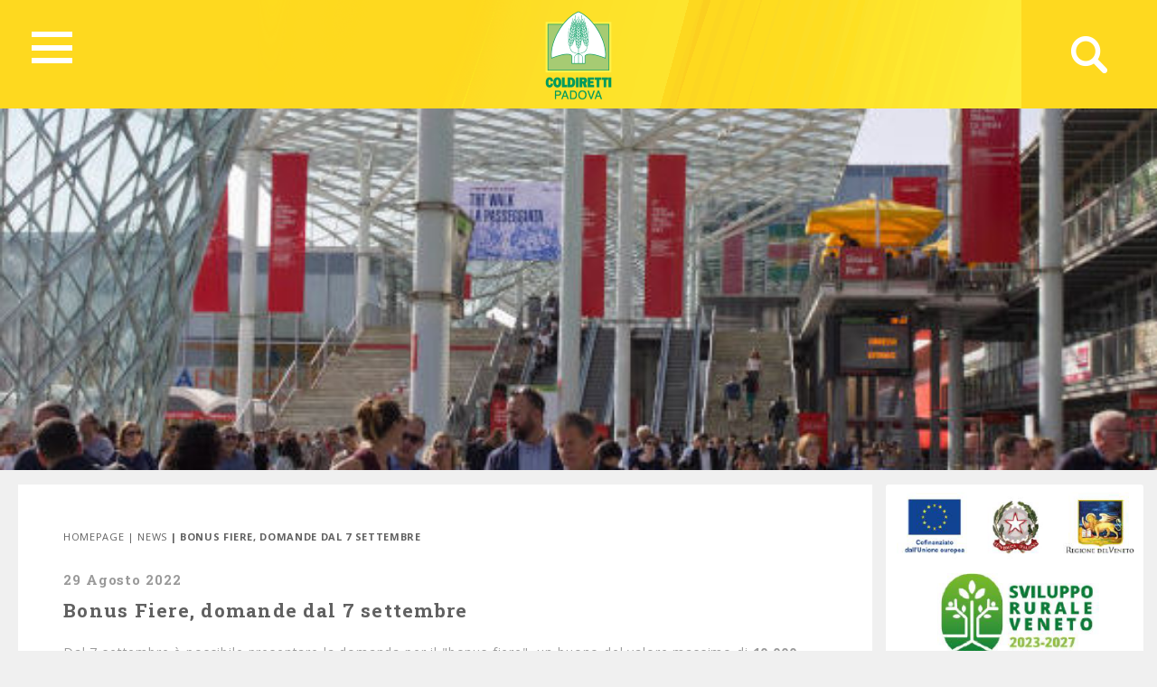

--- FILE ---
content_type: text/html; charset=UTF-8
request_url: https://padova.coldiretti.it/news/bonus-fiere-domande-dal-7-settembre/
body_size: 57554
content:
<!DOCTYPE HTML>
<html>
<head>
	    <title>Coldiretti - PADOVA</title>
    <meta charset="utf-8">
    <meta name="description" content="Coltiviamo un grande amore. L&#039;Italia">
    <meta http-equiv="X-UA-Compatible" content="IE=edge">
    <meta name="viewport" content="width=device-width, initial-scale=1, shrink-to-fit=no">
			
	<!-- Global site tag (gtag.js) - Google Analytics -->
	<script async src="https://www.googletagmanager.com/gtag/js?id=UA-74150300-6"></script>
	<script>
	  window.dataLayer = window.dataLayer || [];
	  function gtag(){dataLayer.push(arguments);}
	  gtag('js', new Date());

	  gtag('config', 'UA-74150300-6');
	</script>

    <meta name='robots' content='index, follow, max-image-preview:large, max-snippet:-1, max-video-preview:-1' />

	<!-- This site is optimized with the Yoast SEO plugin v18.5 - https://yoast.com/wordpress/plugins/seo/ -->
	<link rel="canonical" href="https://padova.coldiretti.it/news/bonus-fiere-domande-dal-7-settembre/" />
	<meta property="og:locale" content="it_IT" />
	<meta property="og:type" content="article" />
	<meta property="og:title" content="Bonus Fiere, domande dal 7 settembre - Veneto Coldiretti" />
	<meta property="og:description" content="Dal 7 settembre è possibile presentare la domanda per il &quot;bonus fiere&quot;, un buono del valore massimo di 10.000 euro, erogabile in favore delle imprese aventi sede operativa nel territorio nazionale per la partecipazione alle manifestazioni fieristiche internazionali di settore organizzate in Italia. Le fiere ricomprese nella misura sono individuate nel calendario fieristico approvato dalla Conferenza [&amp;hellip;]" />
	<meta property="og:url" content="https://padova.coldiretti.it/news/bonus-fiere-domande-dal-7-settembre/" />
	<meta property="og:site_name" content="Veneto Coldiretti" />
	<meta property="article:published_time" content="2022-08-29T09:43:23+00:00" />
	<meta property="og:image" content="https://veneto.coldiretti.it/wp-content/uploads/2022/08/fiere1-600x200-1.jpg" />
	<meta property="og:image:width" content="600" />
	<meta property="og:image:height" content="200" />
	<meta property="og:image:type" content="image/jpeg" />
	<meta name="twitter:card" content="summary_large_image" />
	<meta name="twitter:label1" content="Written by" />
	<meta name="twitter:data1" content="user_padova" />
	<meta name="twitter:label2" content="Est. reading time" />
	<meta name="twitter:data2" content="4 minuti" />
	<script type="application/ld+json" class="yoast-schema-graph">{"@context":"https://schema.org","@graph":[{"@type":"WebSite","@id":"https://veneto.coldiretti.it/#website","url":"https://veneto.coldiretti.it/","name":"Veneto Coldiretti","description":"Coltiviamo un grande amore. L&#039;Italia","potentialAction":[{"@type":"SearchAction","target":{"@type":"EntryPoint","urlTemplate":"https://veneto.coldiretti.it/?s={search_term_string}"},"query-input":"required name=search_term_string"}],"inLanguage":"it-IT"},{"@type":"ImageObject","@id":"https://padova.coldiretti.it/news/bonus-fiere-domande-dal-7-settembre/#primaryimage","inLanguage":"it-IT","url":"https://veneto.coldiretti.it/wp-content/uploads/2022/08/fiere1-600x200-1.jpg","contentUrl":"https://veneto.coldiretti.it/wp-content/uploads/2022/08/fiere1-600x200-1.jpg","width":600,"height":200},{"@type":"WebPage","@id":"https://padova.coldiretti.it/news/bonus-fiere-domande-dal-7-settembre/#webpage","url":"https://padova.coldiretti.it/news/bonus-fiere-domande-dal-7-settembre/","name":"Bonus Fiere, domande dal 7 settembre - Veneto Coldiretti","isPartOf":{"@id":"https://veneto.coldiretti.it/#website"},"primaryImageOfPage":{"@id":"https://padova.coldiretti.it/news/bonus-fiere-domande-dal-7-settembre/#primaryimage"},"datePublished":"2022-08-29T09:43:23+00:00","dateModified":"2022-08-29T09:43:23+00:00","author":{"@id":"https://veneto.coldiretti.it/#/schema/person/74be1714d1b27512ee03631ccd2460e3"},"breadcrumb":{"@id":"https://padova.coldiretti.it/news/bonus-fiere-domande-dal-7-settembre/#breadcrumb"},"inLanguage":"it-IT","potentialAction":[{"@type":"ReadAction","target":["https://padova.coldiretti.it/news/bonus-fiere-domande-dal-7-settembre/"]}]},{"@type":"BreadcrumbList","@id":"https://padova.coldiretti.it/news/bonus-fiere-domande-dal-7-settembre/#breadcrumb","itemListElement":[{"@type":"ListItem","position":1,"name":"Home","item":"https://venezia.coldiretti.it/"},{"@type":"ListItem","position":2,"name":"Bonus Fiere, domande dal 7 settembre"}]},{"@type":"Person","@id":"https://veneto.coldiretti.it/#/schema/person/74be1714d1b27512ee03631ccd2460e3","name":"user_padova","image":{"@type":"ImageObject","@id":"https://veneto.coldiretti.it/#personlogo","inLanguage":"it-IT","url":"https://secure.gravatar.com/avatar/203f1afb6370bad34100039799e2e21e?s=96&d=mm&r=g","contentUrl":"https://secure.gravatar.com/avatar/203f1afb6370bad34100039799e2e21e?s=96&d=mm&r=g","caption":"user_padova"},"url":"https://padova.coldiretti.it/author/user_padova/"}]}</script>
	<!-- / Yoast SEO plugin. -->


<link rel='dns-prefetch' href='//s.w.org' />
<script type="text/javascript">
window._wpemojiSettings = {"baseUrl":"https:\/\/s.w.org\/images\/core\/emoji\/13.1.0\/72x72\/","ext":".png","svgUrl":"https:\/\/s.w.org\/images\/core\/emoji\/13.1.0\/svg\/","svgExt":".svg","source":{"concatemoji":"https:\/\/padova.coldiretti.it\/wp-includes\/js\/wp-emoji-release.min.js?ver=5.9.2"}};
/*! This file is auto-generated */
!function(e,a,t){var n,r,o,i=a.createElement("canvas"),p=i.getContext&&i.getContext("2d");function s(e,t){var a=String.fromCharCode;p.clearRect(0,0,i.width,i.height),p.fillText(a.apply(this,e),0,0);e=i.toDataURL();return p.clearRect(0,0,i.width,i.height),p.fillText(a.apply(this,t),0,0),e===i.toDataURL()}function c(e){var t=a.createElement("script");t.src=e,t.defer=t.type="text/javascript",a.getElementsByTagName("head")[0].appendChild(t)}for(o=Array("flag","emoji"),t.supports={everything:!0,everythingExceptFlag:!0},r=0;r<o.length;r++)t.supports[o[r]]=function(e){if(!p||!p.fillText)return!1;switch(p.textBaseline="top",p.font="600 32px Arial",e){case"flag":return s([127987,65039,8205,9895,65039],[127987,65039,8203,9895,65039])?!1:!s([55356,56826,55356,56819],[55356,56826,8203,55356,56819])&&!s([55356,57332,56128,56423,56128,56418,56128,56421,56128,56430,56128,56423,56128,56447],[55356,57332,8203,56128,56423,8203,56128,56418,8203,56128,56421,8203,56128,56430,8203,56128,56423,8203,56128,56447]);case"emoji":return!s([10084,65039,8205,55357,56613],[10084,65039,8203,55357,56613])}return!1}(o[r]),t.supports.everything=t.supports.everything&&t.supports[o[r]],"flag"!==o[r]&&(t.supports.everythingExceptFlag=t.supports.everythingExceptFlag&&t.supports[o[r]]);t.supports.everythingExceptFlag=t.supports.everythingExceptFlag&&!t.supports.flag,t.DOMReady=!1,t.readyCallback=function(){t.DOMReady=!0},t.supports.everything||(n=function(){t.readyCallback()},a.addEventListener?(a.addEventListener("DOMContentLoaded",n,!1),e.addEventListener("load",n,!1)):(e.attachEvent("onload",n),a.attachEvent("onreadystatechange",function(){"complete"===a.readyState&&t.readyCallback()})),(n=t.source||{}).concatemoji?c(n.concatemoji):n.wpemoji&&n.twemoji&&(c(n.twemoji),c(n.wpemoji)))}(window,document,window._wpemojiSettings);
</script>
<style type="text/css">
img.wp-smiley,
img.emoji {
	display: inline !important;
	border: none !important;
	box-shadow: none !important;
	height: 1em !important;
	width: 1em !important;
	margin: 0 0.07em !important;
	vertical-align: -0.1em !important;
	background: none !important;
	padding: 0 !important;
}
</style>
	<link rel='stylesheet' id='sbi_styles-css'  href='https://veneto.coldiretti.it/wp-content/plugins/instagram-feed/css/sbi-styles.min.css?ver=6.0.4' type='text/css' media='all' />
<link rel='stylesheet' id='wp-block-library-css'  href='https://padova.coldiretti.it/wp-includes/css/dist/block-library/style.min.css?ver=5.9.2' type='text/css' media='all' />
<style id='global-styles-inline-css' type='text/css'>
body{--wp--preset--color--black: #000000;--wp--preset--color--cyan-bluish-gray: #abb8c3;--wp--preset--color--white: #ffffff;--wp--preset--color--pale-pink: #f78da7;--wp--preset--color--vivid-red: #cf2e2e;--wp--preset--color--luminous-vivid-orange: #ff6900;--wp--preset--color--luminous-vivid-amber: #fcb900;--wp--preset--color--light-green-cyan: #7bdcb5;--wp--preset--color--vivid-green-cyan: #00d084;--wp--preset--color--pale-cyan-blue: #8ed1fc;--wp--preset--color--vivid-cyan-blue: #0693e3;--wp--preset--color--vivid-purple: #9b51e0;--wp--preset--gradient--vivid-cyan-blue-to-vivid-purple: linear-gradient(135deg,rgba(6,147,227,1) 0%,rgb(155,81,224) 100%);--wp--preset--gradient--light-green-cyan-to-vivid-green-cyan: linear-gradient(135deg,rgb(122,220,180) 0%,rgb(0,208,130) 100%);--wp--preset--gradient--luminous-vivid-amber-to-luminous-vivid-orange: linear-gradient(135deg,rgba(252,185,0,1) 0%,rgba(255,105,0,1) 100%);--wp--preset--gradient--luminous-vivid-orange-to-vivid-red: linear-gradient(135deg,rgba(255,105,0,1) 0%,rgb(207,46,46) 100%);--wp--preset--gradient--very-light-gray-to-cyan-bluish-gray: linear-gradient(135deg,rgb(238,238,238) 0%,rgb(169,184,195) 100%);--wp--preset--gradient--cool-to-warm-spectrum: linear-gradient(135deg,rgb(74,234,220) 0%,rgb(151,120,209) 20%,rgb(207,42,186) 40%,rgb(238,44,130) 60%,rgb(251,105,98) 80%,rgb(254,248,76) 100%);--wp--preset--gradient--blush-light-purple: linear-gradient(135deg,rgb(255,206,236) 0%,rgb(152,150,240) 100%);--wp--preset--gradient--blush-bordeaux: linear-gradient(135deg,rgb(254,205,165) 0%,rgb(254,45,45) 50%,rgb(107,0,62) 100%);--wp--preset--gradient--luminous-dusk: linear-gradient(135deg,rgb(255,203,112) 0%,rgb(199,81,192) 50%,rgb(65,88,208) 100%);--wp--preset--gradient--pale-ocean: linear-gradient(135deg,rgb(255,245,203) 0%,rgb(182,227,212) 50%,rgb(51,167,181) 100%);--wp--preset--gradient--electric-grass: linear-gradient(135deg,rgb(202,248,128) 0%,rgb(113,206,126) 100%);--wp--preset--gradient--midnight: linear-gradient(135deg,rgb(2,3,129) 0%,rgb(40,116,252) 100%);--wp--preset--duotone--dark-grayscale: url('#wp-duotone-dark-grayscale');--wp--preset--duotone--grayscale: url('#wp-duotone-grayscale');--wp--preset--duotone--purple-yellow: url('#wp-duotone-purple-yellow');--wp--preset--duotone--blue-red: url('#wp-duotone-blue-red');--wp--preset--duotone--midnight: url('#wp-duotone-midnight');--wp--preset--duotone--magenta-yellow: url('#wp-duotone-magenta-yellow');--wp--preset--duotone--purple-green: url('#wp-duotone-purple-green');--wp--preset--duotone--blue-orange: url('#wp-duotone-blue-orange');--wp--preset--font-size--small: 13px;--wp--preset--font-size--medium: 20px;--wp--preset--font-size--large: 36px;--wp--preset--font-size--x-large: 42px;}.has-black-color{color: var(--wp--preset--color--black) !important;}.has-cyan-bluish-gray-color{color: var(--wp--preset--color--cyan-bluish-gray) !important;}.has-white-color{color: var(--wp--preset--color--white) !important;}.has-pale-pink-color{color: var(--wp--preset--color--pale-pink) !important;}.has-vivid-red-color{color: var(--wp--preset--color--vivid-red) !important;}.has-luminous-vivid-orange-color{color: var(--wp--preset--color--luminous-vivid-orange) !important;}.has-luminous-vivid-amber-color{color: var(--wp--preset--color--luminous-vivid-amber) !important;}.has-light-green-cyan-color{color: var(--wp--preset--color--light-green-cyan) !important;}.has-vivid-green-cyan-color{color: var(--wp--preset--color--vivid-green-cyan) !important;}.has-pale-cyan-blue-color{color: var(--wp--preset--color--pale-cyan-blue) !important;}.has-vivid-cyan-blue-color{color: var(--wp--preset--color--vivid-cyan-blue) !important;}.has-vivid-purple-color{color: var(--wp--preset--color--vivid-purple) !important;}.has-black-background-color{background-color: var(--wp--preset--color--black) !important;}.has-cyan-bluish-gray-background-color{background-color: var(--wp--preset--color--cyan-bluish-gray) !important;}.has-white-background-color{background-color: var(--wp--preset--color--white) !important;}.has-pale-pink-background-color{background-color: var(--wp--preset--color--pale-pink) !important;}.has-vivid-red-background-color{background-color: var(--wp--preset--color--vivid-red) !important;}.has-luminous-vivid-orange-background-color{background-color: var(--wp--preset--color--luminous-vivid-orange) !important;}.has-luminous-vivid-amber-background-color{background-color: var(--wp--preset--color--luminous-vivid-amber) !important;}.has-light-green-cyan-background-color{background-color: var(--wp--preset--color--light-green-cyan) !important;}.has-vivid-green-cyan-background-color{background-color: var(--wp--preset--color--vivid-green-cyan) !important;}.has-pale-cyan-blue-background-color{background-color: var(--wp--preset--color--pale-cyan-blue) !important;}.has-vivid-cyan-blue-background-color{background-color: var(--wp--preset--color--vivid-cyan-blue) !important;}.has-vivid-purple-background-color{background-color: var(--wp--preset--color--vivid-purple) !important;}.has-black-border-color{border-color: var(--wp--preset--color--black) !important;}.has-cyan-bluish-gray-border-color{border-color: var(--wp--preset--color--cyan-bluish-gray) !important;}.has-white-border-color{border-color: var(--wp--preset--color--white) !important;}.has-pale-pink-border-color{border-color: var(--wp--preset--color--pale-pink) !important;}.has-vivid-red-border-color{border-color: var(--wp--preset--color--vivid-red) !important;}.has-luminous-vivid-orange-border-color{border-color: var(--wp--preset--color--luminous-vivid-orange) !important;}.has-luminous-vivid-amber-border-color{border-color: var(--wp--preset--color--luminous-vivid-amber) !important;}.has-light-green-cyan-border-color{border-color: var(--wp--preset--color--light-green-cyan) !important;}.has-vivid-green-cyan-border-color{border-color: var(--wp--preset--color--vivid-green-cyan) !important;}.has-pale-cyan-blue-border-color{border-color: var(--wp--preset--color--pale-cyan-blue) !important;}.has-vivid-cyan-blue-border-color{border-color: var(--wp--preset--color--vivid-cyan-blue) !important;}.has-vivid-purple-border-color{border-color: var(--wp--preset--color--vivid-purple) !important;}.has-vivid-cyan-blue-to-vivid-purple-gradient-background{background: var(--wp--preset--gradient--vivid-cyan-blue-to-vivid-purple) !important;}.has-light-green-cyan-to-vivid-green-cyan-gradient-background{background: var(--wp--preset--gradient--light-green-cyan-to-vivid-green-cyan) !important;}.has-luminous-vivid-amber-to-luminous-vivid-orange-gradient-background{background: var(--wp--preset--gradient--luminous-vivid-amber-to-luminous-vivid-orange) !important;}.has-luminous-vivid-orange-to-vivid-red-gradient-background{background: var(--wp--preset--gradient--luminous-vivid-orange-to-vivid-red) !important;}.has-very-light-gray-to-cyan-bluish-gray-gradient-background{background: var(--wp--preset--gradient--very-light-gray-to-cyan-bluish-gray) !important;}.has-cool-to-warm-spectrum-gradient-background{background: var(--wp--preset--gradient--cool-to-warm-spectrum) !important;}.has-blush-light-purple-gradient-background{background: var(--wp--preset--gradient--blush-light-purple) !important;}.has-blush-bordeaux-gradient-background{background: var(--wp--preset--gradient--blush-bordeaux) !important;}.has-luminous-dusk-gradient-background{background: var(--wp--preset--gradient--luminous-dusk) !important;}.has-pale-ocean-gradient-background{background: var(--wp--preset--gradient--pale-ocean) !important;}.has-electric-grass-gradient-background{background: var(--wp--preset--gradient--electric-grass) !important;}.has-midnight-gradient-background{background: var(--wp--preset--gradient--midnight) !important;}.has-small-font-size{font-size: var(--wp--preset--font-size--small) !important;}.has-medium-font-size{font-size: var(--wp--preset--font-size--medium) !important;}.has-large-font-size{font-size: var(--wp--preset--font-size--large) !important;}.has-x-large-font-size{font-size: var(--wp--preset--font-size--x-large) !important;}
</style>
<link rel='stylesheet' id='contact-form-7-css'  href='https://veneto.coldiretti.it/wp-content/plugins/contact-form-7/includes/css/styles.css?ver=5.5.6' type='text/css' media='all' />
<link rel='stylesheet' id='searchandfilter-css'  href='https://veneto.coldiretti.it/wp-content/plugins/search-filter/style.css?ver=1' type='text/css' media='all' />
<link rel='stylesheet' id='wpsl-styles-css'  href='https://veneto.coldiretti.it/wp-content/plugins/wp-store-locator/css/styles.min.css?ver=2.2.235' type='text/css' media='all' />
<link rel='stylesheet' id='bootstrap-css-css'  href='https://padova.coldiretti.it/wp-content/themes/regionali/assets/css/bootstrap.min.css?ver=5.9.2' type='text/css' media='all' />
<link rel='stylesheet' id='font-awesome-css'  href='https://padova.coldiretti.it/wp-content/themes/regionali/assets/css/all.css?ver=5.9.2' type='text/css' media='all' />
<link rel='stylesheet' id='ekko-lightbox-css'  href='https://padova.coldiretti.it/wp-content/themes/regionali/assets/css/ekko-lightbox.css?ver=5.9.2' type='text/css' media='all' />
<link rel='stylesheet' id='swiper-css'  href='https://padova.coldiretti.it/wp-content/themes/regionali/assets/css/swiper.min.css?ver=5.9.2' type='text/css' media='all' />
<link rel='stylesheet' id='main-css-css'  href='https://padova.coldiretti.it/wp-content/themes/regionali/assets/css/main.css?ver=5.9.2' type='text/css' media='all' />
<link rel='stylesheet' id='wp-social-sharing-css'  href='https://veneto.coldiretti.it/wp-content/plugins/wp-social-sharing/static/socialshare.css?ver=1.6' type='text/css' media='all' />
<link rel='stylesheet' id='weathericons-css'  href='https://padova.coldiretti.it/wp-content/plugins/weathersocio//weathericons/css/weather-icons.min.css?ver=2.0.8' type='text/css' media='all' />
<link rel='stylesheet' id='weatherwindicons-css'  href='https://padova.coldiretti.it/wp-content/plugins/weathersocio//weathericons/css/weather-icons-wind.min.css?ver=2.0.8' type='text/css' media='all' />
<link rel='stylesheet' id='select2-css'  href='https://padova.coldiretti.it/wp-content/plugins/weathersocio//assets/css/select2.min.css?ver=4.0.6' type='text/css' media='all' />
<link rel='stylesheet' id='weathersocio-css'  href='https://padova.coldiretti.it/wp-content/plugins/weathersocio//WeatherSocio.css?ver=1.0.0' type='text/css' media='all' />
<script type='text/javascript' src='https://padova.coldiretti.it/wp-includes/js/jquery/jquery.min.js?ver=3.6.0' id='jquery-core-js'></script>
<script type='text/javascript' src='https://padova.coldiretti.it/wp-includes/js/jquery/jquery-migrate.min.js?ver=3.3.2' id='jquery-migrate-js'></script>
<link rel="https://api.w.org/" href="https://padova.coldiretti.it/wp-json/" /><link rel="alternate" type="application/json" href="https://padova.coldiretti.it/wp-json/wp/v2/posts/59053" /><link rel="EditURI" type="application/rsd+xml" title="RSD" href="https://padova.coldiretti.it/xmlrpc.php?rsd" />
<link rel="wlwmanifest" type="application/wlwmanifest+xml" href="https://padova.coldiretti.it/wp-includes/wlwmanifest.xml" /> 
<meta name="generator" content="WordPress 5.9.2" />
<link rel='shortlink' href='https://padova.coldiretti.it/?p=59053' />
<link rel="alternate" type="application/json+oembed" href="https://padova.coldiretti.it/wp-json/oembed/1.0/embed?url=https%3A%2F%2Fpadova.coldiretti.it%2Fnews%2Fbonus-fiere-domande-dal-7-settembre%2F" />
<link rel="alternate" type="text/xml+oembed" href="https://padova.coldiretti.it/wp-json/oembed/1.0/embed?url=https%3A%2F%2Fpadova.coldiretti.it%2Fnews%2Fbonus-fiere-domande-dal-7-settembre%2F&amp;format=xml" />
			<script>
				var ajaxUrl = "https://padova.coldiretti.it/wp-admin/admin-ajax.php";
			</script>

					<style type="text/css" id="wp-custom-css">
			h1 {
    margin: 0;
    font: bold 49px 'Roboto Slab', serif;
    color: white;
}
.mainslider .box .title {
    color: #616161;
    font-size: 27px;
}		</style>
		</head>
<body id="myPage" data-spy="scroll" data-target=".navbar" data-offset="50">
<div class="container-fluid">
	<div id="header" class="p-0" style="margin-left: -15px;">
		<nav id="global-nav" class="nav">
			
			<div class="container text-center">
				
				<!-- Collapse button -->
				<button id="hamburger" type="button" class="hamburger is-closed" data-toggle="offcanvas">
					<span class="hamb-top"></span>
					<span class="hamb-middle"></span>
					<span class="hamb-bottom"></span>
				</button>
				
				<div id="wrapper" style="display: none;">
					<div class="federazione federazione-search-inline federazione_menu">
						<div class="federazione-inner">
							<div class="text">
								<span>Federazioni:</span><span style="font-weight: normal;">Seleziona la federazione Coldiretti a cui vuoi accedere</span>
							</div>
							<div class="select-wrap">
								<select name="prettyfied" class="prettyfied">
									<option value="" selected>Seleziona Regione...</option>
									<option data-icon="" data-html-text="Abruzzo" value="http://www.abruzzo.coldiretti.it">Abruzzo</option>
<option data-icon="" data-html-text="Basilicata" value="http://www.basilicata.coldiretti.it">Basilicata</option>
<option data-icon="" data-html-text="Calabria" value="http://www.calabria.coldiretti.it">Calabria</option>
<option data-icon="" data-html-text="Campania" value="http://www.campania.coldiretti.it">Campania</option>
<option data-icon="" data-html-text="Emilia romagna" value="http://www.emilia-romagna.coldiretti.it">Emilia romagna</option>
<option data-icon="" data-html-text="Friuli Venezia Giulia" value="http://www.friuliveneziagiulia.coldiretti.it">Friuli Venezia Giulia</option>
<option data-icon="" data-html-text="Lazio" value="https://lazio.coldiretti.it">Lazio</option>
<option data-icon="" data-html-text="Liguria" value="http://www.liguria.coldiretti.it">Liguria</option>
<option data-icon="" data-html-text="Lombardia" value="https://lombardia.coldiretti.it">Lombardia</option>
<option data-icon="" data-html-text="Marche" value="http://www.marche.coldiretti.it">Marche</option>
<option data-icon="" data-html-text="Molise" value="http://www.molise.coldiretti.it">Molise</option>
<option data-icon="" data-html-text="Piemonte" value="https://piemonte.coldiretti.it">Piemonte</option>
<option data-icon="" data-html-text="Puglia" value="https://puglia.coldiretti.it">Puglia</option>
<option data-icon="" data-html-text="Sardegna" value="http://www.sardegna.coldiretti.it">Sardegna</option>
<option data-icon="" data-html-text="Sicilia" value="http://www.sicilia.coldiretti.it">Sicilia</option>
<option data-icon="" data-html-text="Toscana" value="http://www.toscana.coldiretti.it">Toscana</option>
<option data-icon="" data-html-text="Trentino Alto Adige" value="http://www.coldirettitrentinoaltoadige.it/">Trentino Alto Adige</option>
<option data-icon="" data-html-text="Umbria" value="http://www.umbria.coldiretti.it">Umbria</option>
<option data-icon="" data-html-text="Valle d'Aosta" value="http://www.valledaosta.coldiretti.it">Valle d'Aosta</option>
<option data-icon="" data-html-text="Veneto" value="https://veneto.coldiretti.it">Veneto</option>
								  </select>

								  <select name="prettyfied2" class="prettyfied">
									<option value="" selected>Seleziona Provincia...</option>
									<option data-icon="" data-html-text="Alessandria" value="http://www.alessandria.coldiretti.it/">Alessandria</option>
<option data-icon="" data-html-text="Ancona" value="http://www.ancona.coldiretti.it/">Ancona</option>
<option data-icon="" data-html-text="Aosta" value="http://www.valledaosta.coldiretti.it/">Aosta</option>
<option data-icon="" data-html-text="Arezzo" value="http://www.arezzo.coldiretti.it/">Arezzo</option>
<option data-icon="" data-html-text="Ascoli Piceno" value="http://www.ascoli-piceno.coldiretti.it/">Ascoli Piceno</option>
<option data-icon="" data-html-text="Asti" value="http://www.asti.coldiretti.it/">Asti</option>
<option data-icon="" data-html-text="Avellino" value="http://www.avellino.coldiretti.it/">Avellino</option>
<option data-icon="" data-html-text="Bari" value="https://bari.coldiretti.it/">Bari</option>
<option data-icon="" data-html-text="Belluno" value="https://belluno.coldiretti.it/">Belluno</option>
<option data-icon="" data-html-text="Benevento" value="http://www.benevento.coldiretti.it/">Benevento</option>
<option data-icon="" data-html-text="Bergamo" value="https://bergamo.coldiretti.it/">Bergamo</option>
<option data-icon="" data-html-text="Bologna" value="http://www.bologna.coldiretti.it/">Bologna</option>
<option data-icon="" data-html-text="Bolzano" value="http://www.coldirettitrentinoaltoadige.it/">Bolzano</option>
<option data-icon="" data-html-text="Brescia" value="https://brescia.coldiretti.it/">Brescia</option>
<option data-icon="" data-html-text="Brindisi" value="https://brindisi.coldiretti.it/">Brindisi</option>
<option data-icon="" data-html-text="Cagliari" value="http://www.cagliari.coldiretti.it/">Cagliari</option>
<option data-icon="" data-html-text="Caltanissetta" value="http://www.caltanissetta.coldiretti.it/">Caltanissetta</option>
<option data-icon="" data-html-text="Campobasso" value="http://www.molise.coldiretti.it/">Campobasso</option>
<option data-icon="" data-html-text="Caserta" value="http://www.caserta.coldiretti.it/">Caserta</option>
<option data-icon="" data-html-text="Catania" value="http://www.catania.coldiretti.it/">Catania</option>
<option data-icon="" data-html-text="Catanzaro" value="http://www.catanzaro.coldiretti.it/">Catanzaro</option>
<option data-icon="" data-html-text="Como" value="https://como-lecco.coldiretti.it/">Como</option>
<option data-icon="" data-html-text="Cosenza" value="http://www.cosenza.coldiretti.it/">Cosenza</option>
<option data-icon="" data-html-text="Cremona" value="https://cremona.coldiretti.it/">Cremona</option>
<option data-icon="" data-html-text="Cuneo" value="http://www.cuneo.coldiretti.it/">Cuneo</option>
<option data-icon="" data-html-text="Enna" value="http://www.enna.coldiretti.it/">Enna</option>
<option data-icon="" data-html-text="Ferrara" value="http://www.ferrara.coldiretti.it/">Ferrara</option>
<option data-icon="" data-html-text="Firenze" value="http://www.firenze.coldiretti.it/">Firenze</option>
<option data-icon="" data-html-text="Foggia" value="https://foggia.coldiretti.it/">Foggia</option>
<option data-icon="" data-html-text="Forlì" value="http://www.forli-cesena.coldiretti.it/">Forlì</option>
<option data-icon="" data-html-text="Frosinone" value="https://frosinone.coldiretti.it/">Frosinone</option>
<option data-icon="" data-html-text="Genova" value="http://www.genova.coldiretti.it/">Genova</option>
<option data-icon="" data-html-text="Gorizia" value="http://www.gorizia.coldiretti.it/">Gorizia</option>
<option data-icon="" data-html-text="Grosseto" value="http://www.grosseto.coldiretti.it/">Grosseto</option>
<option data-icon="" data-html-text="Imperia" value="http://www.imperia.coldiretti.it/">Imperia</option>
<option data-icon="" data-html-text="Isernia" value="http://www.molise.coldiretti.it/">Isernia</option>
<option data-icon="" data-html-text="La Spezia" value="http://www.laspezia.coldiretti.it/">La Spezia</option>
<option data-icon="" data-html-text="L'Aquila" value="http://www.abruzzo.coldiretti.it/">L'Aquila</option>
<option data-icon="" data-html-text="Latina" value="https://latina.coldiretti.it/">Latina</option>
<option data-icon="" data-html-text="Lecce" value="https://lecce.coldiretti.it/">Lecce</option>
<option data-icon="" data-html-text="Livorno" value="http://www.livorno.coldiretti.it/">Livorno</option>
<option data-icon="" data-html-text="Lucca" value="http://www.lucca.coldiretti.it/">Lucca</option>
<option data-icon="" data-html-text="Macerata" value="http://www.macerata.coldiretti.it/">Macerata</option>
<option data-icon="" data-html-text="Mantova" value="https://mantova.coldiretti.it/">Mantova</option>
<option data-icon="" data-html-text="Massa Carrara" value="http://www.massacarrara.coldiretti.it/">Massa Carrara</option>
<option data-icon="" data-html-text="Matera" value="http://www.basilicata.coldiretti.it/">Matera</option>
<option data-icon="" data-html-text="Messina" value="http://www.messina.coldiretti.it/">Messina</option>
<option data-icon="" data-html-text="Milano" value="https://milano.coldiretti.it/">Milano</option>
<option data-icon="" data-html-text="Modena" value="http://www.modena.coldiretti.it/">Modena</option>
<option data-icon="" data-html-text="Napoli" value="http://www.napoli.coldiretti.it/">Napoli</option>
<option data-icon="" data-html-text="Novara" value="http://www.novara.coldiretti.it/">Novara</option>
<option data-icon="" data-html-text="Nuoro" value="http://www.nuoro.coldiretti.it/">Nuoro</option>
<option data-icon="" data-html-text="Oristano" value="http://www.oristano.coldiretti.it/">Oristano</option>
<option data-icon="" data-html-text="Padova" value="https://padova.coldiretti.it/">Padova</option>
<option data-icon="" data-html-text="Palermo" value="http://www.palermo.coldiretti.it/">Palermo</option>
<option data-icon="" data-html-text="Parma" value="http://www.parma.coldiretti.it/">Parma</option>
<option data-icon="" data-html-text="Pavia" value="http://www.pavia.coldiretti.it/">Pavia</option>
<option data-icon="" data-html-text="Perugia" value="http://www.perugia.coldiretti.it/">Perugia</option>
<option data-icon="" data-html-text="Pesaro" value="http://www.pesaro-urbino.coldiretti.it/">Pesaro</option>
<option data-icon="" data-html-text="Piacenza" value="http://www.piacenza.coldiretti.it/">Piacenza</option>
<option data-icon="" data-html-text="Pistoia" value="http://www.pistoia.coldiretti.it/">Pistoia</option>
<option data-icon="" data-html-text="Pordenone" value="http://www.pordenone.coldiretti.it/">Pordenone</option>
<option data-icon="" data-html-text="Ragusa" value="http://www.ragusa.coldiretti.it/">Ragusa</option>
<option data-icon="" data-html-text="Ravenna" value="http://www.ravenna.coldiretti.it/">Ravenna</option>
<option data-icon="" data-html-text="Reggio Calabria" value="http://www.reggiocalabria.coldiretti.it/">Reggio Calabria</option>
<option data-icon="" data-html-text="Reggio Emilia" value="http://www.reggio-emilia.coldiretti.it/">Reggio Emilia</option>
<option data-icon="" data-html-text="Rieti" value="https://rieti.coldiretti.it/">Rieti</option>
<option data-icon="" data-html-text="Rimini" value="http://www.rimini.coldiretti.it/">Rimini</option>
<option data-icon="" data-html-text="Roma" value="https://roma.coldiretti.it/">Roma</option>
<option data-icon="" data-html-text="Rovigo" value="https://rovigo.coldiretti.it/">Rovigo</option>
<option data-icon="" data-html-text="Salerno" value="http://www.salerno.coldiretti.it/">Salerno</option>
<option data-icon="" data-html-text="Sassari" value="http://www.sardegna.coldiretti.it/">Sassari</option>
<option data-icon="" data-html-text="Savona" value="http://www.savona.coldiretti.it/">Savona</option>
<option data-icon="" data-html-text="Siena" value="http://www.siena.coldiretti.it/">Siena</option>
<option data-icon="" data-html-text="Siracusa" value="http://www.siracusa.coldiretti.it/">Siracusa</option>
<option data-icon="" data-html-text="Sondrio" value="https://sondrio.coldiretti.it/">Sondrio</option>
<option data-icon="" data-html-text="Taranto" value="https://taranto.coldiretti.it/">Taranto</option>
<option data-icon="" data-html-text="Teramo" value="http://www.abruzzo.coldiretti.it/">Teramo</option>
<option data-icon="" data-html-text="Terni" value="http://www.terni.coldiretti.it/">Terni</option>
<option data-icon="" data-html-text="Torino" value="http://www.torino.coldiretti.it/">Torino</option>
<option data-icon="" data-html-text="Trapani" value="http://www.trapani.coldiretti.it/">Trapani</option>
<option data-icon="" data-html-text="Trento" value="http://www.coldirettitrentinoaltoadige.it/">Trento</option>
<option data-icon="" data-html-text="Treviso" value="https://treviso.coldiretti.it/">Treviso</option>
<option data-icon="" data-html-text="Trieste" value="http://www.trieste.coldiretti.it/">Trieste</option>
<option data-icon="" data-html-text="Udine" value="http://www.udine.coldiretti.it/">Udine</option>
<option data-icon="" data-html-text="Varese" value="https://varese.coldiretti.it/">Varese</option>
<option data-icon="" data-html-text="Venezia" value="https://venezia.coldiretti.it/">Venezia</option>
<option data-icon="" data-html-text="Vercelli" value="http://www.vercelli-biella.coldiretti.it/">Vercelli</option>
<option data-icon="" data-html-text="Verona" value="https://verona.coldiretti.it/">Verona</option>
<option data-icon="" data-html-text="Vicenza" value="https://vicenza.coldiretti.it/">Vicenza</option>
<option data-icon="" data-html-text="Viterbo" value="https://viterbo.coldiretti.it/">Viterbo</option>
								</select>
										
							</div>
						</div>
					</div>
				
					<ul class="menu">
						<div style='float: left;' class="col-md-6 col-xl-3 sub-menu my-xl-5 mt-5 mb-4">
                                <h6 class="sub-title text-uppercase font-weight-bold white-text">Padova</h6>
                                <ul class="caret-style pl-0">

<li class=""><i class="fas fa-angle-right"></i> <a class="menu-item mb-0"  href="https://padova.coldiretti.it/chi-siamo/">Chi siamo</a></li>
<li class=""><i class="fas fa-angle-right"></i> <a class="menu-item mb-0"  href="https://padova.coldiretti.it/cariche-istituzionali/">Cariche istituzionali</a></li>
<li class=""><i class="fas fa-angle-right"></i> <a class="menu-item mb-0"  href="https://padova.coldiretti.it/le-nostre-sedi/">Le nostre sedi</a></li>
<li class=""><i class="fas fa-angle-right"></i> <a class="menu-item mb-0"  href="https://padova.coldiretti.it/contattaci/">Contattaci</a></li>
<li class=""><i class="fas fa-angle-right"></i> <a class="menu-item mb-0"  href="https://padova.coldiretti.it/category/news/">News</a></li>
<li class=""><i class="fas fa-angle-right"></i> <a class="menu-item mb-0"  href="/eventi">Eventi</a></li>
<li class=""><i class="fas fa-angle-right"></i> <a class="menu-item mb-0"  href="https://padova.coldiretti.it/amico-del-coltivatore/">Amico del Coltivatore</a></li>

</ul>
                            </div>
<div style='float: left;' class="col-md-6 col-xl-3 sub-menu my-xl-5 mt-5 mb-4">
                                <h6 class="sub-title text-uppercase font-weight-bold white-text">Le attività</h6>
                                <ul class="caret-style pl-0">

<li class=""><i class="fas fa-angle-right"></i> <a class="menu-item mb-0"  href="https://formazionecoldirettiveneto.simpledo.it/Corsi/FormazioneCorsi?s=&p=Padova&d=">Portale Coldiretti Padova Formazione</a></li>
<li class=""><i class="fas fa-angle-right"></i> <a class="menu-item mb-0"  href="https://coldiretti.dyndevicelcms.com/it/">Portale Coldiretti Veneto e-Learning</a></li>
<li class=""><i class="fas fa-angle-right"></i> <a class="menu-item mb-0"  href="https://padova.coldiretti.it/category/progetti/">Progetti</a></li>
<li class=""><i class="fas fa-angle-right"></i> <a class="menu-item mb-0"  href="http://giovanimpresa.coldiretti.it/">Giovani Impresa</a></li>
<li class=""><i class="fas fa-angle-right"></i> <a class="menu-item mb-0"  href="https://www.coldiretti.it/servizio/federpensionati-coldiretti">Federpensionati</a></li>
<li class=""><i class="fas fa-angle-right"></i> <a class="menu-item mb-0"  href="http://www.donneimpresa.coldiretti.it/">Donne Impresa</a></li>

</ul>
                            </div>
<div style='float: left;' class="col-md-6 col-xl-3 sub-menu my-xl-5 mt-5 mb-4">
                                <h6 class="sub-title text-uppercase font-weight-bold white-text">Struttura Coldiretti</h6>
                                <ul class="caret-style pl-0">

<li class=""><i class="fas fa-angle-right"></i> <a class="menu-item mb-0"  target='_blank'  href="http://www.cafcoldiretti.it/">CAF</a></li>
<li class=""><i class="fas fa-angle-right"></i> <a class="menu-item mb-0"  target='_blank'  href="http://www.caa.coldiretti.it/">CAA</a></li>
<li class=""><i class="fas fa-angle-right"></i> <a class="menu-item mb-0"  target='_blank'  href="http://www.epaca.it/">EPACA</a></li>
<li class=""><i class="fas fa-angle-right"></i> <a class="menu-item mb-0"  target='_blank'  href="https://www.campagnamica.it/la-nostra-rete/gli-agriturismi/">Terranostra</a></li>
<li class=""><i class="fas fa-angle-right"></i> <a class="menu-item mb-0"  target='_blank'  href="http://www.uecoop.org/">UE Coop</a></li>

</ul>
                            </div>
<div style='float: left;' class="col-md-6 col-xl-3 sub-menu my-xl-5 mt-5 mb-4">
                                <h6 class="sub-title text-uppercase font-weight-bold white-text">WWW</h6>
                                <ul class="caret-style pl-0">

<li class=""><i class="fas fa-angle-right"></i> <a class="menu-item mb-0"  target='_blank'  href="https://www.coldiretti.it/">Coldiretti</a></li>
<li class=""><i class="fas fa-angle-right"></i> <a class="menu-item mb-0"  target='_blank'  href="https://www.campagnamica.it/">Campagna Amica</a></li>
<li class=""><i class="fas fa-angle-right"></i> <a class="menu-item mb-0"  target='_blank'  href="https://www.ilpuntocoldiretti.it/">Il punto Coldiretti</a></li>
<li class=""><i class="fas fa-angle-right"></i> <a class="menu-item mb-0"  target='_blank'  href="https://www.agricorporatefinance.it">AgriCorporateFinance</a></li>

</ul>
                            </div>
					</ul>
					
				</div>
				
				<a href="https://padova.coldiretti.it">
					<img id="logo" src="https://veneto.coldiretti.it/wp-content/themes/regionali/assets/img/logo-padova.png">			
				</a>
				<a href="javascript:;" onclick="showhideSearch();" class="search-toggle"></a>
				
			</div>
			<div id="search_form" class="search-wrap vcenter-wrap" style="display:  none">
				<div class="centercol">
					<form role="search" method="get" id="searchform" class="searchform" action="https://padova.coldiretti.it">
						<div>
							<input id="search-string-std" type="text" name="s" placeholder="Cosa stai cercando?">
							<input type="submit" id="searchsubmit" value="Cerca" />
						</div>
					</form>
				</div>

			</div>
		</nav>
		
	</div>
<div class="row">
	<div class="col-sm-12" style="background-image: url('https://veneto.coldiretti.it/wp-content/uploads/2022/08/fiere1-600x200-1.jpg'); background-size: cover; width: 100%; height: 450px; margin-top: -50px;">
		<h1 style="position: relative; bottom: -80px;" class="text-center"></h1>
	</div>
</div>		
	
<div class="row mt-3 mb-3">
	<div class="col-sm-12">
		<div class="row" style="margin-left: 5px;">
			<div class="col-sm-9 page-content-inner">

                        <div class="breadcrumbs">
                            <a href="https://padova.coldiretti.it/">Homepage</a>
                             | <a href="https://padova.coldiretti.it/category/news/">News</a>                            <strong> | Bonus Fiere, domande dal 7 settembre</strong>
                        </div>
                        							
                            <div class="date">29 Agosto 2022</div>
                            <div class="title">Bonus Fiere, domande dal 7 settembre</div>
                            <div class="text"><p>Dal 7 settembre è possibile presentare la domanda per il "bonus fiere", un buono del valore massimo di <strong>10.000 euro</strong>, erogabile in favore delle imprese aventi sede operativa nel territorio nazionale per la partecipazione alle manifestazioni fieristiche internazionali di settore organizzate in Italia. Le fiere ricomprese nella misura sono individuate nel <a href="http://www.regioni.it/home/calendario-manifestazioni-fieristiche-2662/">calendario fieristico</a> approvato dalla Conferenza delle regioni e delle province autonome e dovranno avere luogo nel periodo compreso tra il 16 luglio 2022, data di entrata in vigore della legge di conversione del decreto legge, e il 31 dicembre 2022. L'incentivo è previsto nel quadro degli interventi delineati dal "Decreto Aiuti".</p>
<h2>A chi si rivolge</h2>
<p>L’incentivo “Buono Fiere” è rivolto a tutte le imprese aventi sede operativa nel territorio nazionale che, nel periodo compreso tra il 16 luglio 2022 e il 31 dicembre 2022, partecipano alle manifestazioni fieristiche internazionali di settore organizzate in Italia, di cui al calendario fieristico approvato dalla Conferenza delle regioni e delle province autonome.</p>
<h2>Risorse</h2>
<p>Lo stanziamento complessivo previsto per l’intervento è di 34 milioni di euro per l’anno 2022.</p>
<h2>Come funziona</h2>
<div>I termini e le modalità di presentazione delle istanze di agevolazione sono stati definiti con il <a href="https://www.mise.gov.it/index.php/it/incentivi/buono-fiere#normativa">decreto direttoriale 4 agosto 2022</a>.</div>
<p>Le domande di agevolazione, presentate dal legale rappresentate dell’impresa, dovranno pervenire esclusivamente tramite procedura informatica (il cui link sarà reso disponibile, in tempo utile, nella presente sezione), dalle ore 10:00 alle ore 17:00 di tutti i giorni lavorativi, dal lunedì al venerdì, a decorrere dal <strong>9 settembre 2022</strong>, secondo le modalità indicate dal decreto direttoriale medesimo. Nell’istanza dovrà essere riportato l’indirizzo di posta elettronica certificata dell’impresa valido e funzionante, che è utilizzato per ogni comunicazione tra impresa e Ministero, nonché l’IBAN relativo al conto corrente bancario intestato al soggetto richiedente.</p>
<p>Il Buono Fiere, che può riguardare la partecipazione a una o più manifestazioni fieristiche, può essere richiesto una sola volta da ciascun soggetto beneficiario.</p>
<div>A decorrere dalle ore 10:00 del <strong>7 settembre 2022</strong> e fino al termine iniziale di apertura dello sportello per l’invio delle domande di agevolazione, inoltre, i soggetti proponenti possono verificare, ai fini dello svolgimento delle successive procedure di compilazione e finalizzazione della domanda di agevolazione, il possesso dei requisiti tecnici e delle necessarie autorizzazioni per accedere e utilizzare la procedura informatica.</div>
<p>Il Buono Fiere è assegnato dal Ministero, sulla base dell’ordine temporale di ricezione delle domande, ed è inviato dal Ministero all’indirizzo di posta elettronica certificata del soggetto beneficiario, come indicata in sede di presentazione della domanda.</p>
<ul>
<li><a href="https://www.mise.gov.it/images/stories/documenti/Fac-simile_Modulo_di_richiesta_Buono_Fiere_2.pdf">Fac-simile Modulo di richiesta Buono Fiere</a> (pdf)</li>
<li><a href="https://www.mise.gov.it/images/stories/documenti/DD_buono_fiere_20220802_V02__Allegato_Oneri_informativi.pdf">Allegato al Decreto Direttoriale 4 agosto 2022 – oneri informativi</a> (pdf)</li>
</ul>
<h2>Spese ammissibili</h2>
<div>Sono ammissibili all’agevolazione, fino a esaurimento delle risorse disponibili per l’intervento, le spese sostenute dalle imprese per la partecipazione alle manifestazioni fieristiche, consistenti in:</div>
<p>spese per l’affitto degli spazi espositivi. Oltre all’affitto degli spazi espositivi, rientrano in tale categoria le spese relative al pagamento di quote per servizi assicurativi e altri oneri obbligatori previsti dalla manifestazione fieristica;</p>
<ul>
<li>spese per l’allestimento degli spazi espositivi, comprese le spese relative a servizi di progettazione e di realizzazione dello spazio espositivo, nonché all’esecuzione di allacciamenti ai pubblici servizi;</li>
<li>spese per la pulizia dello spazio espositivo;</li>
<li>spese per il trasporto di campionari specifici utilizzati esclusivamente in occasione della partecipazione alle manifestazioni fieristiche, compresi gli oneri assicurativi e similari connessi, nonché le spese per i servizi di facchinaggio o di trasporto interno nell’ambito dello spazio fieristico;</li>
<li>spese per i servizi di stoccaggio dei materiali necessari e dei prodotti esposti;</li>
<li>spese per il noleggio di impianti audio-visivi e di attrezzature e strumentazioni varie;</li>
<li>spese per l’impiego di hostess, steward e interpreti a supporto del personale aziendale;</li>
<li>spese per i servizi di catering per la fornitura di buffet all’interno dello spazio espositivo;</li>
<li>spese per le attività pubblicitarie, di promozione e di comunicazione, connesse alla partecipazione alla fiera e quelle sostenute per la realizzazione di brochure di presentazione, di poster, cartelloni, flyer, cataloghi, listini, video o altri contenuti multimediali, connessi alla partecipazione alla manifestazione fieristica.</li>
</ul>
<p>Non sono ammesse all’agevolazione le spese relative a imposte e tasse. L’imposta sul valore aggiunto è ammissibile all’agevolazione solo se la stessa rappresenta per il beneficiario un costo effettivo non recuperabile.</p>
</div>

                            



                            <div class="tags">
                                <ul>
                                                                    </ul>
                            </div><!-- .tags -->

                            <div class="social-share">
                                <span class="label">Share on:</span>
                                		<div class="social-sharing ss-social-sharing">
				        <a onclick="return ss_plugin_loadpopup_js(this);" rel="external nofollow" class="ss-button-twitter" href="http://twitter.com/intent/tweet/?text=Bonus+Fiere%2C+domande+dal+7+settembre&url=https%3A%2F%2Fpadova.coldiretti.it%2Fnews%2Fbonus-fiere-domande-dal-7-settembre%2F" target="_blank">Share on Twitter </a><a onclick="return ss_plugin_loadpopup_js(this);" rel="external nofollow" class="ss-button-facebook" href="http://www.facebook.com/sharer/sharer.php?u=https%3A%2F%2Fpadova.coldiretti.it%2Fnews%2Fbonus-fiere-domande-dal-7-settembre%2F" target="_blank" >Share on Facebook</a><a onclick="return ss_plugin_loadpopup_js(this);" rel="external nofollow" class="ss-button-linkedin" href="http://www.linkedin.com/shareArticle?mini=true&url=https%3A%2F%2Fpadova.coldiretti.it%2Fnews%2Fbonus-fiere-domande-dal-7-settembre%2F&title=Bonus+Fiere%2C+domande+dal+7+settembre" target="_blank" >Share on Linkedin</a>	        	    </div>
	                                    <!-- <a href="javascript:;"><img src="/img_layout/ico-tw.png" /></a>
                            <a href="javascript:;"><img src="/img_layout/ico-fb.png" /></a>
                            <a href="javascript:;"><img src="/img_layout/ico-gp.png" /></a>
                            <a href="javascript:;"><img src="/img_layout/ico-in.png" /></a> -->
                            </div><!-- /social-share -->

			</div>
			<div class="col-sm-3">
									
			<div class="col-md-12 pb-2 pl-0 pr-0 pt-0">
								<a title="Sviluppo Rurale Veneto 2023-2027" target="_blank" href="https://padova.coldiretti.it/progetti/sviluppo-rurale-veneto-2023-2027/">
					<img class="card-img-top locandina-home" src="https://veneto.coldiretti.it/wp-content/uploads/2025/05/Immagine-2025-05-30-104919.png" alt="Sviluppo Rurale Veneto 2023-2027">
				</a>
				   
							</div>

			
			<div class="col-md-12 pb-2 pl-0 pr-0 pt-0">
								<a title="Il Tempo delle Donne &#8211; BANDI" target="_blank" href="https://padova.coldiretti.it/formazione/il-tempo-delle-donne-bandi/">
					<img class="card-img-top locandina-home" src="https://veneto.coldiretti.it/wp-content/uploads/2025/01/tempodonne-banner-545x343.jpg" alt="Il Tempo delle Donne &#8211; BANDI">
				</a>
				   
								<p class="text-center" style="font: bold 13px 'Roboto Slab', serif; padding: 7px 7px 0px 7px;">Il Tempo delle Donne - Tutti i BANDI</p>
							</div>

			
			<div class="col-md-12 pb-2 pl-0 pr-0 pt-0">
								<a title="Sportello Mentore 2025" target="_blank" href="https://padova.coldiretti.it/news/sportello-mentore-2025-gli-appuntamenti-gratuiti-per-le-imprese/">
					<img class="card-img-top locandina-home" src="https://veneto.coldiretti.it/wp-content/uploads/2023/09/sportello-mentore2-603x343.jpg" alt="Sportello Mentore 2025">
				</a>
				   
							</div>

			
			<div class="col-md-12 pb-2 pl-0 pr-0 pt-0">
								<a title="Psr Padova Corsi" target="_blank" href="https://padova.coldiretti.it/formazione/psr-padova-corsi/">
					<img class="card-img-top locandina-home" src="https://veneto.coldiretti.it/wp-content/uploads/2023/09/HOME-PAGE-SITO_Banner_PSR_beneficiari.png" alt="Psr Padova Corsi">
				</a>
				   
								<p class="text-center" style="font: bold 13px 'Roboto Slab', serif; padding: 7px 7px 0px 7px;">PSR Padova - Corsi</p>
							</div>

			
			<div class="col-md-12 pb-2 pl-0 pr-0 pt-0">
								<a title="Gruppo Operativo Brenta 2030" target="_blank" href="https://padova.coldiretti.it/news/gruppo-operativo-brenta-2030/">
					<img class="card-img-top locandina-home" src="https://veneto.coldiretti.it/wp-content/uploads/2022/03/4-ISTITUZIONALI.png" alt="Gruppo Operativo Brenta 2030">
				</a>
				   
								<p class="text-center" style="font: bold 13px 'Roboto Slab', serif; padding: 7px 7px 0px 7px;"><h6><strong>GRUPPO OPERATIVO BRENTA 2030</strong></h6></p>
							</div>

			
			<div class="col-md-12 pb-2 pl-0 pr-0 pt-0">
								<a title="Punto Impresa Digitale Pid 2025" target="_blank" href="https://padova.coldiretti.it/news/punto-impresa-digitale-pid-2025-i-webinar-e-le-attivita-gratuite-negli-sportelli-di-coldiretti-impresa-verde-padova/">
					<img class="card-img-top locandina-home" src="https://veneto.coldiretti.it/wp-content/uploads/2021/11/banner_sportelli_PID22-402x343.jpg" alt="Punto Impresa Digitale Pid 2025">
				</a>
				   
							</div>

			
			<div class="col-md-12 pb-2 pl-0 pr-0 pt-0">
								<a title="Portale del socio" target="_blank" href="https://socio.coldiretti.it/">
					<img class="card-img-top locandina-home" src="https://veneto.coldiretti.it/wp-content/uploads/2019/06/banner_PS-100-1.jpg" alt="Portale del socio">
				</a>
				   
							</div>

			
			<div class="col-md-12 pb-2 pl-0 pr-0 pt-0">
								<a title="Il punto coldiretti" target="_blank" href="https://www.ilpuntocoldiretti.it">
					<img class="card-img-top locandina-home" src="https://veneto.coldiretti.it/wp-content/uploads/2019/01/banner-punto-copy.nuovopsd.jpg" alt="Il punto coldiretti">
				</a>
				   
							</div>

			
			<div class="col-md-12 pb-2 pl-0 pr-0 pt-0">
								<a title="Campagna Amica" target="_blank" href="https://www.campagnamica.it">
					<img class="card-img-top locandina-home" src="https://veneto.coldiretti.it/wp-content/uploads/2019/01/banner-logo-new.jpg" alt="Campagna Amica">
				</a>
				   
								<p class="text-center" style="font: bold 13px 'Roboto Slab', serif; padding: 7px 7px 0px 7px;">Campagna Amica</p>
							</div>

			
			<div class="col-md-12 pb-2 pl-0 pr-0 pt-0">
								<a title="Scopri i nostri Mercati di Campagna Amica" target="_blank" href="https://padova.coldiretti.it/news/mercati-campagna-amica-padova/">
					<img class="card-img-top locandina-home" src="https://veneto.coldiretti.it/wp-content/uploads/2021/01/banner-mercati-ca21.jpeg" alt="Scopri i nostri Mercati di Campagna Amica">
				</a>
				   
								<p class="text-center" style="font: bold 13px 'Roboto Slab', serif; padding: 7px 7px 0px 7px;">Vieni a trovarci nei Mercati di Campagna Amica</p>
							</div>

			
			<div class="col-md-12 pb-2 pl-0 pr-0 pt-0">
								<a title="L&#8217;Amico del Coltivatore" target="_blank" href="https://padova.coldiretti.it/amico-del-coltivatore/">
					<img class="card-img-top locandina-home" src="https://veneto.coldiretti.it/wp-content/uploads/2025/10/amico325-cop-243x343.jpg" alt="L&#8217;Amico del Coltivatore">
				</a>
				   
								<p class="text-center" style="font: bold 13px 'Roboto Slab', serif; padding: 7px 7px 0px 7px;">Scarica e leggi l'ultima uscita</p>
							</div>

			
			<div class="col-md-12 pb-2 pl-0 pr-0 pt-0">
								<a title="Consegna a domicilio, istruzioni per l&#8217;uso" target="_blank" href="https://padova.coldiretti.it/news/mercato-coperto-di-padova-la-spesa-a-domicilio-tutte-le-informazioni-pratiche/">
					<img class="card-img-top locandina-home" src="https://veneto.coldiretti.it/wp-content/uploads/2020/04/Schermata-2020-04-03-alle-13.15.46-434x343.png" alt="Consegna a domicilio, istruzioni per l&#8217;uso">
				</a>
				   
							</div>

			
			<div class="col-md-12 pb-2 pl-0 pr-0 pt-0">
								<a title="Fiori a casa tua" target="_blank" href="https://padova.coldiretti.it/news/fiori-a-casa-tua/">
					<img class="card-img-top locandina-home" src="https://veneto.coldiretti.it/wp-content/uploads/2020/04/banner-fiori-1.jpg" alt="Fiori a casa tua">
				</a>
				   
								<p class="text-center" style="font: bold 13px 'Roboto Slab', serif; padding: 7px 7px 0px 7px;">Scopri le aziende florovivaistiche che praticano la vendita on line e la consegna a domicilio</p>
							</div>

			
			<div class="col-md-12 pb-2 pl-0 pr-0 pt-0">
								<a title="La spesa a casa tua" target="_blank" href="https://veneto.coldiretti.it/news/campagna-amica-a-casa-tua/">
					<img class="card-img-top locandina-home" src="https://veneto.coldiretti.it/wp-content/uploads/2020/04/Schermata-2020-04-15-alle-18.46.02.png" alt="La spesa a casa tua">
				</a>
				   
								<p class="text-center" style="font: bold 13px 'Roboto Slab', serif; padding: 7px 7px 0px 7px;">Tutte le aziende che consegnano a domicilio</p>
							</div>

										</div>
		</div>
	</div>	
</div>
<footer id="footer" class="ml-0 mr-0" style="width: calc(100% + 30px); margin-left: -15px !important;">
		<div class="topbar vcenter-wrap mb-2">
			<div class="vcenter" style="padding-top: 17px;">
				<img src="https://veneto.coldiretti.it/wp-content/themes/regionali/assets/img/logo-scroll.png">
	   			</div>
		</div>
		
		<div class="row mx-0">

			<div class="col-md-4 px-2" style="max-height: 350px; overflow: auto;">
				<div class="px-4">
									</div>
			</div>
			<div class="col-md-4 px-2" style="max-height: 350px; overflow: auto;">
				<div class="px-4">
									</div>
			</div>
			<div class="col-md-4 px-2" style="max-height: 350px; overflow: auto;">
				<div class="px-4">
									</div>
			</div>
				
		</div>
			
		<div class="bottombar mt-2">
			Copyright 2018 COLDIRETTI. Tutti i diritti riservati. - <a style="color: white; font-weight: bold" href="/privacy" title="Privacy">Privacy</a>
		</div>
		
	</footer>

</div> <!-- CHIUSURA CONTAINER FLUID -->
<!-- Instagram Feed JS -->
<script type="text/javascript">
var sbiajaxurl = "https://padova.coldiretti.it/wp-admin/admin-ajax.php";
</script>
<link rel='stylesheet' id='basecss-css'  href='https://veneto.coldiretti.it/wp-content/plugins/eu-cookie-law/css/style.css?ver=5.9.2' type='text/css' media='all' />
<script type='text/javascript' src='https://padova.coldiretti.it/wp-includes/js/dist/vendor/regenerator-runtime.min.js?ver=0.13.9' id='regenerator-runtime-js'></script>
<script type='text/javascript' src='https://padova.coldiretti.it/wp-includes/js/dist/vendor/wp-polyfill.min.js?ver=3.15.0' id='wp-polyfill-js'></script>
<script type='text/javascript' id='contact-form-7-js-extra'>
/* <![CDATA[ */
var wpcf7 = {"api":{"root":"https:\/\/padova.coldiretti.it\/wp-json\/","namespace":"contact-form-7\/v1"}};
/* ]]> */
</script>
<script type='text/javascript' src='https://veneto.coldiretti.it/wp-content/plugins/contact-form-7/includes/js/index.js?ver=5.5.6' id='contact-form-7-js'></script>
<script type='text/javascript' src='https://padova.coldiretti.it/wp-content/themes/regionali/assets/js/bootstrap.min.js?ver=0.0.1' id='bootstrap-js-js'></script>
<script type='text/javascript' src='https://padova.coldiretti.it/wp-content/themes/regionali/assets/js/custom.js?ver=0.0.1' id='regioni_custom-js'></script>
<script type='text/javascript' src='https://padova.coldiretti.it/wp-content/themes/regionali/assets/js/ekko-lightbox.min.js?ver=0.0.1' id='ekko-lightbox-min-js'></script>
<script type='text/javascript' src='https://padova.coldiretti.it/wp-content/themes/regionali/assets/js/ekko-lightbox.min.js.map?ver=0.0.1' id='ekko-lightbox-min-map-js'></script>
<script type='text/javascript' src='https://veneto.coldiretti.it/wp-content/plugins/wp-social-sharing/static/socialshare.js?ver=1.6' id='wp-social-sharing-js'></script>
<script type='text/javascript' src='https://padova.coldiretti.it/wp-content/plugins/weathersocio//assets/js/select2.full.min.js?ver=4.0.6' id='select2-js'></script>
<script type='text/javascript' id='eucookielaw-scripts-js-extra'>
/* <![CDATA[ */
var eucookielaw_data = {"euCookieSet":"1","autoBlock":"0","expireTimer":"0","scrollConsent":"0","networkShareURL":"","isCookiePage":"","isRefererWebsite":""};
/* ]]> */
</script>
<script type='text/javascript' src='https://veneto.coldiretti.it/wp-content/plugins/eu-cookie-law/js/scripts.js?ver=3.1.6' id='eucookielaw-scripts-js'></script>
</body>
</html><!--
Performance optimized by Redis Object Cache. Learn more: https://wprediscache.com

Retrieved 6181 objects (619 KB) from Redis using Predis (v1.1.9).
-->


--- FILE ---
content_type: text/css
request_url: https://padova.coldiretti.it/wp-content/plugins/weathersocio//WeatherSocio.css?ver=1.0.0
body_size: 5805
content:
/*
==========================================================================
IMPORTO FONTS
==========================================================================
*/
@font-face {
    font-family: OpenSans;
    src: url('fonts/OpenSans-Regular.eot');
    src: url('fonts/OpenSans-Regular.woff') format('woff'),
    url('fonts/OpenSans-Regular.ttf') format('truetype');
    font-weight: normal;
}

@font-face {
    font-family: OpenSans;
    src: url('fonts/OpenSans-Bold.eot');
    src: url('fonts/OpenSans-Bold.woff') format('woff'),
    url('fonts/OpenSans-Bold.ttf') format('truetype');
    font-weight: bold;
}

@font-face {
    font-family: RobotoSlab;
    src: url('fonts/RobotoSlab-Regular.eot');
    src: url('fonts/RobotoSlab-Regular.woff') format('woff'),
    url('fonts/RobotoSlab-Regular.ttf') format('truetype');
    font-weight: normal;
}

@font-face {
    font-family: RobotoSlab;
    src: url('fonts/RobotoSlab-Bold.eot');
    src: url('fonts/RobotoSlab-Bold.woff') format('woff'),
    url('fonts/RobotoSlab-Bold.ttf') format('truetype');
    font-weight: bold;
}

/*
==========================================================================
CSS TABLE
==========================================================================
*/

#weather_socio_container {
    width: 100%;
    margin: 0 !important;
    height: 100%;

}

#weather_socio_container > table {

    margin: 0;

}

#weather_socio_container tr {

    border-bottom: none;

}

#weather_socio_container > table > tbody > tr > th:first-of-type {

    text-align: left;

}

#weather_socio_container > table > tbody > tr > th {

    font-size: 1.6em;
    position: relative;
    font-family: RobotoSlab;
    text-align: center;
}

#weather_socio_container > table > tbody > tr > td {

    padding: 0 !important;
    text-align: center;

}

#weather_socio_container > table > tbody > tr > th > span {
    color: #ffffff;
    z-index: 2;
    position: relative;
}

#weather_socio_container > table > tbody > tr > td > span {
    color: #ffffff;
    font-family: RobotoSlab;
    font-size: 1.4em;
}

#weather_socio_container > table > tbody > tr > th > span:first-of-type {
    padding-left: 5%;
}

#weather_socio_container > table > tbody > tr > td > i {
    color: #ffffff;
    font-size: 4em;
    padding-top: 35%;
    padding-bottom: 40%;
}

#weather_socio_container > table > tbody > tr > th:before {

    position: absolute;
    content: "";
    background-color: rgba(255, 255, 255, 0.3);
    width: 100%;
    height: 100%;
    top: 0;
    left: 0;

}

#weather_socio_container > table > tbody > tr:first-of-type > td > div {

    height: 100%;
    border: 0.2em solid #238f50;
    font-family: RobotoSlab;
}

#weather_socio_container > table > tbody > tr:first-of-type > td > div span {
    height: 2.6em;
}

#weather_socio_container > table > tbody > tr:last-of-type {
    height: 90%;
}

#weather_socio_container > table > tbody > tr > td:nth-child(1),
#weather_socio_container > table > tbody > tr > th:nth-child(1) {

    background-color: #238f50;
    width: 40%;
}

#weather_socio_container > table > tbody > tr > td:nth-child(2),
#weather_socio_container > table > tbody > tr > th:nth-child(2) {

    background-color: #6c9b58;
    width: 20%;
}

#weather_socio_container > table > tbody > tr > td:nth-child(3),
#weather_socio_container > table > tbody > tr > th:nth-child(3) {

    background-color: #79a356;
    width: 20%;
}

#weather_socio_container > table > tbody > tr > td:nth-child(4),
#weather_socio_container > table > tbody > tr > th:nth-child(4) {

    background-color: #79ae5e;
    width: 20%;
}

#first_row_info {
    margin: 0 auto;
    width: auto !important;
}

#first_row_info > tbody > tr > td > i {
    color: #ffffff;

    font-size: 1em;
}

#first_row_info > tbody > tr > td > span {
    color: #ffffff;
    font-family: RobotoSlab;
    font-size: 1.5em;
}

i.first_column_icon {
    font-size: 6em !important;

}

span.first_column_temp {

    font-size: 6em !important;

}

tr.weather_no_data {
    width: 100% !important;
    height: 100% !important;

}

td.weather_no_data {
    text-align: center !important;
    width: 100% !important;
    height: 100% !important;

}

span.weather_no_data {

    padding: 0 !important;

}

#weather_socio_wrapper {

    background-color: #238f50;
    position: relative;

}

#weather_socio_loading {
    position: absolute;
    width: 100%;
    height: 100%;
    background-color: #f0f0f0;
    z-index: 9;
    display: none;
}

#weather_socio_container {
    position: absolute;
    width: 100%;
    height: 100%;
    background-color: #238f50;
    z-index: 1;
}

#weather_socio_wrapper .select2-selection__placeholder {

    color: #238f50;
    font-family: RobotoSlab;
    font-weight: bold;
    position: absolute;
    top: 50%;
    transform: translateY(-50%);
    height: auto!important;
    font-size: 1.4em;
}

#weather_socio_wrapper .select2-container--default .select2-selection {
    border-radius: 0 !important;
}

.select2-container--default .select2-selection--single .select2-selection__arrow b {
    border-color: #888 transparent transparent transparent;
    border-style: solid;
    border-width: 0.4em 0.3em 0 0.3em;
    height: 0;
    left: 50%;
    margin-left: -4px;
    margin-top: -2px;
    position: absolute;
    top: 50%;
    width: 0;
    transform: translate(-50% , -50%);
}

.select2-container--default .select2-selection--single .select2-selection__arrow {
    height: 26px;
    position: absolute;
    top: 1px;
    right: 1px;
    width: 1.4em;
}




/*
====================================================
regola per override css sito regionali
====================================================
*/

#weather_socio_container table td{
    font-size:inherit!important;
}


--- FILE ---
content_type: application/javascript; charset=utf-8
request_url: https://padova.coldiretti.it/wp-content/themes/regionali/assets/js/custom.js?ver=0.0.1
body_size: 5885
content:
jQuery(document).ready(function()
{
	var scrollTop = 0;
	jQuery(window).scroll(function()
	{
		scrollTop = jQuery(window).scrollTop();
		jQuery('.counter').html(scrollTop);
    
		if (scrollTop >= 100) 
		{
			jQuery('#global-nav').addClass('scrolled-nav');
			jQuery('#logo').addClass('scrolled-logo');
			jQuery('#hamburger').addClass('scrolled-hamburger');
			jQuery('#wrapper').addClass('scrolled-wrapper');			
		} else if (scrollTop < 100) 
			{
				jQuery('#global-nav').removeClass('scrolled-nav');
				jQuery('#logo').removeClass('scrolled-logo');				
				jQuery('#hamburger').removeClass('scrolled-hamburger');
				jQuery('#wrapper').removeClass('scrolled-wrapper');
			}     
		});   
});

// get your select element and listen for a change event on it

jQuery(document).on('click', '[data-toggle="lightbox"]', function(event) {
    event.preventDefault();
    jQuery(this).ekkoLightbox();
});

/* mostra / nascondi la ricerca */

function showhideSearch()
{
	jQuery('#search_form').toggle();
}

/* fine mostra / nascondi la ricerca */

 /*
==================
MENU
==================
*/
let isClosed = false;

jQuery('.hamburger').click(function () {
	hamburger_cross();
	jQuery('#search_form').hide();
});

function hamburger_cross() 
{
	if (isClosed == true) {
		jQuery('.overlay').hide();
		jQuery('.hamburger').removeClass('is-open');
		jQuery('.hamburger').addClass('is-closed');
		jQuery('body').removeClass('no-overflow');
		isClosed = false;
		
	} else {
		jQuery('.overlay').show();
		jQuery('.hamburger').removeClass('is-closed');
		jQuery('.hamburger').addClass('is-open');
		jQuery('body').addClass('no-overflow');
		isClosed = true;
	}
}

jQuery('[data-toggle="offcanvas"]').click(function () {
	jQuery('#wrapper').toggle( "slow" );
});

/* gestione stile drop down */

(function( $ ) {
    $( "select.prettyfied" ).each( function() {
		
		$( this ).find( "option" ).each( function( i ) {
			if (i == 0)
			{
				$first = $(this);
				$firstText = $first[0].text;
			}
		});
		
        var $select = $( this ),
            $container = $( "<div>", {
                width:     $select.outerWidth(),
                class: "prettyfied-select",
                html:      '<div class="prettyfied-select-box"><span>' + $firstText + '</span></div>',
            }),
            $dropDown = $( "<ul>", {
                class: "dropDown",
            }),
            $selectBox = $container.find( ".prettyfied-select-box" );

        $select.find( "option" ).each( function( i ) {
			
            var $option = $( this ),
                $li;
				
            if( i === $select.attr( "selectedIndex" )) {
                $selectBox.html( "<span>" + $option.text() + "</span>" );
            }

            // As of jQuery 1.4.3 we can access HTML5 data attributes with the
            // data() method.
            if( ! $option.data( "html-text" )) {
                return true;
            }
			
            // Creating a dropdown item according to the data-icon and
            // data-html-text HTML5 attributes:
            $li = $( "<li>", {
                //html: '<a href="' + $option[0].value + '" target="_blank"><span>' + $option.data( "html-text" ) + '</span></a>',
				html: '<span>' + $option.data( "html-text" ) + '</span>',
				onclick: 'location.href = \"' + $option[0].value + '\";',
            });
			
			// Add the option to the dropdown
            $dropDown.append( $( $li ) );
			
            $li.click( function() {
                $selectBox.html( "<span>" + $option.text() + "</span>" );
                $dropDown.trigger( "hide" );

                // When a click occurs, we are also reflecting the change on the
                // original select element:
                $select.val( $option.val() );

                return false;
            }).hover( function() {
                $( this ).addClass( "hover" );
            }, function() {
                $( this ).removeClass( "hover" );
            });
        });

        $container.append( $dropDown.hide() );
        $select.hide().after( $container );

        // Binding custom show and hide events on the dropDown:
        $dropDown.bind( "show", function() {
            if( $dropDown.is( ":animated")) {
                return false;
            }

            $selectBox.addClass( "expanded" );
            $dropDown.slideDown();
        }).bind( "hide", function() {
            if( $dropDown.is( ":animated" )) {
                return false;
            }

            $selectBox.removeClass( "expanded" );
            $dropDown.addClass( "is-hidden" ).slideUp( function() {
                $( this ).removeClass('is-hidden');
            });
        }).bind( "toggle", function() {
            if( $selectBox.hasClass( "expanded") ) {
                $dropDown.trigger( "hide" );
            } else $dropDown.trigger( "show" );
        });

        $selectBox.click( function() {
            $dropDown.trigger( "toggle" );
            return false;
        });

        // If we click anywhere on the page, while the
        // dropdown is shown, it is going to be hidden:
        $( document ).click( function() {
            $dropDown.trigger( "hide" );
        });
    });
})( jQuery );


//funzioni relative al player video in homepage
function play(id)
{
    var html  = '';

    html += '<iframe width="100%" height="100%" src="https://www.youtube.com/embed/'+id+'" frameborder="0" allow="autoplay; encrypted-media" allowfullscreen></iframe>';

    return html;
};

function loadVideo(idVideo, idBtn)
{
    jQuery("#playvideo").html(play(idVideo));

    jQuery(".list-group a").removeClass("active");
    jQuery("#" + idBtn).addClass("active");
}
